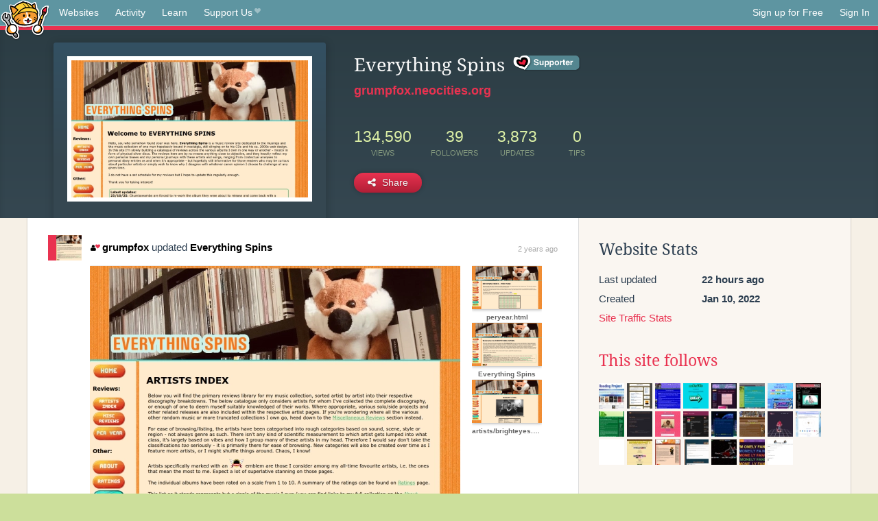

--- FILE ---
content_type: text/html;charset=utf-8
request_url: https://neocities.org/site/grumpfox?event_id=2963323
body_size: 4960
content:
<!doctype html>
<html lang="en">
  <head>
    <title>Neocities - Everything Spins</title>

    <meta http-equiv="Content-Type" content="text/html; charset=UTF-8">
<meta name="description"        content="Create and surf awesome websites for free.">

<link rel="canonical" href="https://neocities.org/site/grumpfox?event_id=2963323">

<meta property="og:title"       content="Neocities">
<meta property="og:type"        content="website">
<meta property="og:image"       content="https://neocities.org/img/neocities-front-screenshot.jpg">
<meta property="og:description" content="Create and surf awesome websites for free.">

<link rel="icon" type="image/x-icon" href="/img/favicon.png">

<meta name="viewport" content="width=device-width, minimum-scale=1, initial-scale=1">

      <meta name="robots" content="noindex, follow">

    <link href="/css/neo.css" rel="stylesheet" type="text/css" media="all">


    <script src="/js/jquery-1.11.0.min.js"></script>

    <script src="/js/highlight/highlight.min.js"></script>
    <link rel="stylesheet" href="/css/highlight/styles/tomorrow-night.css">
    <script>
      hljs.highlightAll()

      document.addEventListener('DOMContentLoaded', function() {
        var eventDateElements = document.querySelectorAll('.local-date-title');
        eventDateElements.forEach(function(element) {
          var timestamp = element.getAttribute('data-timestamp');
          var date = dayjs.unix(timestamp);
          var formattedDate = date.format('MMMM D, YYYY [at] h:mm A');
          element.title = formattedDate;
        });
      });
    </script>
  </head>

  <body class="interior">
    <div class="page">
      <header class="header-Base">

  <nav class="header-Nav clearfix" role="navigation">

    <a href="#!" title="show small screen nav" class="small-Nav">
      <img src="/img/nav-Icon.png" alt="navigation icon" />
    </a>

    <ul class="h-Nav constant-Nav">
        <li>
    <a href="/browse" id="browse-link">Websites</a>
    <script>
      document.addEventListener('DOMContentLoaded', () => {
        const browseLink = document.getElementById('browse-link');

        if (window.location.pathname === '/browse') {
          const params = new URLSearchParams(window.location.search);
          const persistParams = new URLSearchParams();
          const validPattern = /^[a-zA-Z0-9 ]+$/;

          ['sort_by', 'tag'].forEach(key => {
            if (params.has(key)) {
              const value = params.get(key);
              if (value.length <= 25 && validPattern.test(value)) {
                persistParams.set(key, value);
              }
            }
          });

          localStorage.setItem('browseQuery', persistParams.toString());
        }

        const savedQuery = localStorage.getItem('browseQuery');

        if (savedQuery) {
          browseLink.href = `/browse?${savedQuery}`;
        }
      });
    </script>
  </li>
  <li>
    <a href="/activity">Activity</a>
  </li>
  <li>
    <a href="/tutorials">Learn</a>
  </li>

    <li>
      <a href="/supporter">Support Us<i class="fa fa-heart"></i></i></a>
    </li>

    </ul>

    <ul class="status-Nav">
        <li>
          <a href="/#new" class="create-New">Sign up for Free</a>
        </li>
        <li>
          <a href="/signin" class="sign-In">Sign In</a>
        </li>
      </ul>
  </nav>

  <div class="logo int-Logo">
    <a href="/" title="back to home">
      <span class="hidden">Neocities.org</span>
      <img src="/img/cat.png" alt="Neocities.org" />
    </a>
  </div>
</header>

      <div class="header-Outro with-site-image">
  <div class="row content site-info-row">
    <div class="col col-50 signup-Area site-display-preview-wrapper large">
      <div class="signup-Form site-display-preview">
  	  <fieldset class="content">
        <a href="https://grumpfox.neocities.org" class="screenshot" style="background-image:url(/site_screenshots/17/01/grumpfox/index.html.540x405.webp);"></a>
	    </fieldset>
      </div>
    </div>
    <div class="col col-50 profile-info">
      <h2 class="eps title-with-badge"><span>Everything Spins</span> <a href="/supporter" class="supporter-badge" title="Neocities Supporter"></a> </h2>
      <p class="site-url"><a href="https://grumpfox.neocities.org">grumpfox.neocities.org</a></p>
      <div class="stats">
        <div class="stat"><strong>134,590</strong> <span>views</span></div>
        <div class="stat"><strong>39</strong> <span>followers</span></div>
        <div class="stat"><strong>3,873</strong> <span>updates</span></div>
        <div class="stat tips"><strong>0</strong> <span>tips</span></div>
      </div>
      <div class="actions">


        <a href="#" id="shareButton" class="btn-Action" data-container="body" data-toggle="popover" data-placement="bottom" data-content='<a href="/site/grumpfox.rss" target="_blank"><span>RSS Feed</span></a>
<br>
<a href="https://facebook.com/sharer.php?u=https%3A%2F%2Fgrumpfox.neocities.org" target="_blank">Facebook</a>
<br>
<a href="https://bsky.app/intent/compose?text=Everything+Spins%3A+https%3A%2F%2Fgrumpfox.neocities.org" target="_blank">Bluesky</a>
<br>
<a href="https://twitter.com/intent/tweet?text=Everything+Spins%3A+https%3A%2F%2Fgrumpfox.neocities.org" target="_blank">Twitter</a>
<br>
<a href="https://www.reddit.com/submit?title=Everything+Spins&amp;url=https%3A%2F%2Fgrumpfox.neocities.org" target="_blank">Reddit</a>
<br>
<a href="https://www.tumblr.com/share?v=3&amp;u=https%3A%2F%2Fgrumpfox.neocities.org&amp;t=Everything+Spins" target="_blank">Tumblr</a>
<br>
<a href="https://toot.kytta.dev/?text=Everything+Spins%3A+https%3A%2F%2Fgrumpfox.neocities.org" target="_blank">Mastodon</a>
'><i class="fa fa-share-alt"></i> <span>Share</span></a>

      </div>
    </div>
  </div>
</div>

<div class="container site-profile">
<div class="content misc-page columns right-col"><div class="col-left">
  <div class="col col-66">
    
    <div class="site-profile-padding"><script src="/js/news/template.js"></script>
<script src="/js/news/like.js"></script>
<script src="/js/news/comment.js"></script>
<script src="/js/news/profile_comment.js"></script>
<script src="/js/news/event.js"></script>
<script src="/js/news/site.js"></script>



    <div class="news-item update">
      <div class="title">
        <div class="icon"><a href="/site/grumpfox" title="grumpfox" class="avatar" style="background-image: url(/site_screenshots/17/01/grumpfox/index.html.50x50.webp);"></a></div>
        <div class="text">
            <a href="/site/grumpfox" class="user" title="Everything Spins"><i class="fa fa-user"><i class="fa fa-heart"></i></i>grumpfox</a> updated <a href="https://grumpfox.neocities.org" class="user" title="Everything Spins">Everything Spins</a>
        </div>
        <span class="date">
            <a href="/site/grumpfox?event_id=2963323" class="local-date-title" data-timestamp="1692732475">2 years ago</a>
        </span>
      </div>

        <div class="content">
          <div class="files">
              <div class="file">
                <div class="html-thumbnail html">
                  <a href="https://grumpfox.neocities.org/artists.html">
                      <img src="/site_screenshots/17/01/grumpfox/artists.html.540x405.webp" alt="Website screenshot">
                      <span class="title" title="artists.html">
                          artists.html
                      </span>
                  </a>
                </div>
              </div>
              <div class="file">
                <div class="html-thumbnail html">
                  <a href="https://grumpfox.neocities.org/peryear.html">
                      <img src="/site_screenshots/17/01/grumpfox/peryear.html.540x405.webp" alt="Website screenshot">
                      <span class="title" title="peryear.html">
                          peryear.html
                      </span>
                  </a>
                </div>
              </div>
              <div class="file">
                <div class="html-thumbnail html">
                  <a href="https://grumpfox.neocities.org">
                      <img src="/site_screenshots/17/01/grumpfox/index.html.540x405.webp" alt="Website screenshot">
                      <span class="title" title="index.html">
                          Everything Spins
                      </span>
                  </a>
                </div>
              </div>
              <div class="file">
                <div class="html-thumbnail html">
                  <a href="https://grumpfox.neocities.org/artists/brighteyes.html">
                      <img src="/site_screenshots/17/01/grumpfox/artists/brighteyes.html.540x405.webp" alt="Website screenshot">
                      <span class="title" title="artists/brighteyes.html">
                          artists/brighteyes.html
                      </span>
                  </a>
                </div>
              </div>
          </div>
        </div>

    <div id="event_2963323_actions" class="actions">
</div>




  </div>


<div class="content">
  
</div>

</div>
  </div>

  <div class="col col-33">
    <h3>Website Stats</h3>
    <div class="stats">
      <div class="stat">
          <span>Last updated</span>
          <strong class="local-date-title" data-timestamp="1762113981">22 hours ago</strong>
      </div>
      <div class="stat"><span>Created</span><strong>Jan 10, 2022</strong></div>
      <a href="/site/grumpfox/stats">Site Traffic Stats</a>
    </div>

      <div class="following-list">
    <h3><a href="/site/grumpfox/follows">This site follows</a></h3>
        <a href="/site/readingproject" title="Reading Project"><img src="/site_screenshots/12/62/readingproject/index.html.50x50.webp" alt="Reading Project avatar" class="avatar"></a>
        <a href="/site/skep" title="Skep’s Place"><img src="/site_screenshots/14/22/skep/index.html.50x50.webp" alt="Skep’s Place avatar" class="avatar"></a>
        <a href="/site/thegameboyabyss" title=" The Game Boy Abyss | The Game Boy Abyss "><img src="/site_screenshots/17/53/thegameboyabyss/index.html.50x50.webp" alt=" The Game Boy Abyss | The Game Boy Abyss  avatar" class="avatar"></a>
        <a href="/site/mellodillo" title="🗲 mellodillo 🗲"><img src="/site_screenshots/26/25/mellodillo/index.html.50x50.webp" alt="🗲 mellodillo 🗲 avatar" class="avatar"></a>
        <a href="/site/nickyflowers" title="Nicky Flowers&#39; Web Crevice"><img src="/site_screenshots/63/89/nickyflowers/index.html.50x50.webp" alt="Nicky Flowers&#39; Web Crevice avatar" class="avatar"></a>
        <a href="/site/thebeeks" title="Beeks.cool"><img src="/site_screenshots/11/29/thebeeks/index.html.50x50.webp" alt="Beeks.cool avatar" class="avatar"></a>
        <a href="/site/dropandspindash" title="Drop n&#39; Spin Dash!!!"><img src="/site_screenshots/10/02/dropandspindash/index.html.50x50.webp" alt="Drop n&#39; Spin Dash!!! avatar" class="avatar"></a>
        <a href="/site/ty-pesh" title="TY-PESH"><img src="/site_screenshots/40/67/ty-pesh/index.html.50x50.webp" alt="TY-PESH avatar" class="avatar"></a>
        <a href="/site/alyaza" title="birzeblog"><img src="/site_screenshots/26/66/alyaza/index.html.50x50.webp" alt="birzeblog avatar" class="avatar"></a>
        <a href="/site/belarius" title="Flux Veritas - Home"><img src="/site_screenshots/38/99/belarius/index.html.50x50.webp" alt="Flux Veritas - Home avatar" class="avatar"></a>
        <a href="/site/dear-j" title="Dear J"><img src="/site_screenshots/71/87/dear-j/index.html.50x50.webp" alt="Dear J avatar" class="avatar"></a>
        <a href="/site/cohost-highway" title="cohost! highway"><img src="/site_screenshots/18/97/cohost-highway/index.html.50x50.webp" alt="cohost! highway avatar" class="avatar"></a>
        <a href="/site/geeky-jay" title=" Geeky Jay&#39;s Lounge"><img src="/site_screenshots/12/64/geeky-jay/index.html.50x50.webp" alt=" Geeky Jay&#39;s Lounge avatar" class="avatar"></a>
        <a href="/site/vintagefursuits" title="Vintage Fursuits"><img src="/site_screenshots/21/43/vintagefursuits/index.html.50x50.webp" alt="Vintage Fursuits avatar" class="avatar"></a>
        <a href="/site/spadetale" title="SpadeTale"><img src="/site_screenshots/90/34/spadetale/index.html.50x50.webp" alt="SpadeTale avatar" class="avatar"></a>
        <a href="/site/tuskito" title="		
		 Tusk&#39;s secret paths and crossroads of dog enlightenment
		
	"><img src="/site_screenshots/15/71/tuskito/index.html.50x50.webp" alt="		
		 Tusk&#39;s secret paths and crossroads of dog enlightenment
		
	 avatar" class="avatar"></a>
        <a href="/site/tyviir" title="TYVIIR&#39;S DREAMSCAPE"><img src="/site_screenshots/36/04/tyviir/index.html.50x50.webp" alt="TYVIIR&#39;S DREAMSCAPE avatar" class="avatar"></a>
        <a href="/site/mrbaba467" title="Mrbaba467&#39;s Website"><img src="/site_screenshots/14/22/mrbaba467/index.html.50x50.webp" alt="Mrbaba467&#39;s Website avatar" class="avatar"></a>
        <a href="/site/nimputs" title="Nim&#39;s little blog type thing"><img src="/site_screenshots/30/18/nimputs/index.html.50x50.webp" alt="Nim&#39;s little blog type thing avatar" class="avatar"></a>
        <a href="/site/imlistening" title="I&#39;m Listening..."><img src="/site_screenshots/31/08/imlistening/index.html.50x50.webp" alt="I&#39;m Listening... avatar" class="avatar"></a>
        <a href="/site/caydence" title="Cadence Cutlass"><img src="/site_screenshots/18/05/caydence/index.html.50x50.webp" alt="Cadence Cutlass avatar" class="avatar"></a>
        <a href="/site/simonelyfans" title="SimonelyFans"><img src="/site_screenshots/14/49/simonelyfans/index.html.50x50.webp" alt="SimonelyFans avatar" class="avatar"></a>
        <a href="/site/happy-capy" title="happy capy archives"><img src="/site_screenshots/15/01/happy-capy/index.html.50x50.webp" alt="happy capy archives avatar" class="avatar"></a>

  </div>

  <div class="follower-list">
    <h3><a href="/site/grumpfox/followers">Followers</a></h3>
        <a href="/site/scott2" title="scott2.neocities.org"><img src="/site_screenshots/13/73/scott2/index.html.50x50.webp" alt="scott2.neocities.org avatar" class="avatar" onerror="this.src='/img/50x50.png'"></a>
        <a href="/site/skep" title="skep.neocities.org"><img src="/site_screenshots/14/22/skep/index.html.50x50.webp" alt="skep.neocities.org avatar" class="avatar" onerror="this.src='/img/50x50.png'"></a>
        <a href="/site/cavernofremembrance" title="cavernofremembrance.neocities.org"><img src="/site_screenshots/28/11/cavernofremembrance/index.html.50x50.webp" alt="cavernofremembrance.neocities.org avatar" class="avatar" onerror="this.src='/img/50x50.png'"></a>
        <a href="/site/colorworld" title="colorworld.neocities.org"><img src="/site_screenshots/44/49/colorworld/index.html.50x50.webp" alt="colorworld.neocities.org avatar" class="avatar" onerror="this.src='/img/50x50.png'"></a>
        <a href="/site/polemoniaceae" title="polemoniaceae.neocities.org"><img src="/site_screenshots/13/45/polemoniaceae/index.html.50x50.webp" alt="polemoniaceae.neocities.org avatar" class="avatar" onerror="this.src='/img/50x50.png'"></a>
        <a href="/site/inthemeantimewecry" title="inthemeantimewecry.neocities.org"><img src="/site_screenshots/23/18/inthemeantimewecry/index.html.50x50.webp" alt="inthemeantimewecry.neocities.org avatar" class="avatar" onerror="this.src='/img/50x50.png'"></a>
        <a href="/site/femtanyl03" title="femtanyl03.neocities.org"><img src="/site_screenshots/28/27/femtanyl03/index.html.50x50.webp" alt="femtanyl03.neocities.org avatar" class="avatar" onerror="this.src='/img/50x50.png'"></a>
        <a href="/site/dropandspindash" title="dropandspindash.neocities.org"><img src="/site_screenshots/10/02/dropandspindash/index.html.50x50.webp" alt="dropandspindash.neocities.org avatar" class="avatar" onerror="this.src='/img/50x50.png'"></a>
        <a href="/site/geouniversal" title="geouniversal.neocities.org"><img src="/site_screenshots/16/90/geouniversal/index.html.50x50.webp" alt="geouniversal.neocities.org avatar" class="avatar" onerror="this.src='/img/50x50.png'"></a>
        <a href="/site/d-w-o-o-w-b" title="d-w-o-o-w-b.neocities.org"><img src="/site_screenshots/25/88/d-w-o-o-w-b/index.html.50x50.webp" alt="d-w-o-o-w-b.neocities.org avatar" class="avatar" onerror="this.src='/img/50x50.png'"></a>
        <a href="/site/alyaza" title="alyaza.neocities.org"><img src="/site_screenshots/26/66/alyaza/index.html.50x50.webp" alt="alyaza.neocities.org avatar" class="avatar" onerror="this.src='/img/50x50.png'"></a>
        <a href="/site/grlrot" title="grlrot.neocities.org"><img src="/site_screenshots/30/30/grlrot/index.html.50x50.webp" alt="grlrot.neocities.org avatar" class="avatar" onerror="this.src='/img/50x50.png'"></a>
        <a href="/site/belarius" title="belarius.neocities.org"><img src="/site_screenshots/38/99/belarius/index.html.50x50.webp" alt="belarius.neocities.org avatar" class="avatar" onerror="this.src='/img/50x50.png'"></a>
        <a href="/site/hardmachine" title="hardmachine.neocities.org"><img src="/site_screenshots/31/73/hardmachine/index.html.50x50.webp" alt="hardmachine.neocities.org avatar" class="avatar" onerror="this.src='/img/50x50.png'"></a>
        <a href="/site/dear-j" title="dear-j.neocities.org"><img src="/site_screenshots/71/87/dear-j/index.html.50x50.webp" alt="dear-j.neocities.org avatar" class="avatar" onerror="this.src='/img/50x50.png'"></a>
        <a href="/site/cohost-highway" title="cohost-highway.neocities.org"><img src="/site_screenshots/18/97/cohost-highway/index.html.50x50.webp" alt="cohost-highway.neocities.org avatar" class="avatar" onerror="this.src='/img/50x50.png'"></a>
        <a href="/site/marsorgans" title="marsorgans.neocities.org"><img src="/site_screenshots/40/84/marsorgans/index.html.50x50.webp" alt="marsorgans.neocities.org avatar" class="avatar" onerror="this.src='/img/50x50.png'"></a>
        <a href="/site/krystalspalace" title="krystalspalace.neocities.org"><img src="/site_screenshots/47/33/krystalspalace/index.html.50x50.webp" alt="krystalspalace.neocities.org avatar" class="avatar" onerror="this.src='/img/50x50.png'"></a>
        <a href="/site/geeky-jay" title="geeky-jay.neocities.org"><img src="/site_screenshots/12/64/geeky-jay/index.html.50x50.webp" alt="geeky-jay.neocities.org avatar" class="avatar" onerror="this.src='/img/50x50.png'"></a>
        <a href="/site/umbritzer" title="umbritzer.neocities.org"><img src="/site_screenshots/32/63/umbritzer/index.html.50x50.webp" alt="umbritzer.neocities.org avatar" class="avatar" onerror="this.src='/img/50x50.png'"></a>
        <a href="/site/sniz" title="sniz.neocities.org"><img src="/site_screenshots/51/01/sniz/index.html.50x50.webp" alt="sniz.neocities.org avatar" class="avatar" onerror="this.src='/img/50x50.png'"></a>
        <a href="/site/filmratt" title="filmratt.neocities.org"><img src="/site_screenshots/38/75/filmratt/index.html.50x50.webp" alt="filmratt.neocities.org avatar" class="avatar" onerror="this.src='/img/50x50.png'"></a>
        <a href="/site/tyviir" title="tyviir.neocities.org"><img src="/site_screenshots/36/04/tyviir/index.html.50x50.webp" alt="tyviir.neocities.org avatar" class="avatar" onerror="this.src='/img/50x50.png'"></a>
        <a href="/site/lunatic-bastion" title="lunatic-bastion.neocities.org"><img src="/site_screenshots/39/25/lunatic-bastion/index.html.50x50.webp" alt="lunatic-bastion.neocities.org avatar" class="avatar" onerror="this.src='/img/50x50.png'"></a>
        <a href="/site/mrbaba467" title="mrbaba467.neocities.org"><img src="/site_screenshots/14/22/mrbaba467/index.html.50x50.webp" alt="mrbaba467.neocities.org avatar" class="avatar" onerror="this.src='/img/50x50.png'"></a>
        <a href="/site/nimputs" title="nimputs.neocities.org"><img src="/site_screenshots/30/18/nimputs/index.html.50x50.webp" alt="nimputs.neocities.org avatar" class="avatar" onerror="this.src='/img/50x50.png'"></a>
        <a href="/site/imlistening" title="imlistening.neocities.org"><img src="/site_screenshots/31/08/imlistening/index.html.50x50.webp" alt="imlistening.neocities.org avatar" class="avatar" onerror="this.src='/img/50x50.png'"></a>
        <a href="/site/caydence" title="caydence.neocities.org"><img src="/site_screenshots/18/05/caydence/index.html.50x50.webp" alt="caydence.neocities.org avatar" class="avatar" onerror="this.src='/img/50x50.png'"></a>
        <a href="/site/camfan" title="camfan.neocities.org"><img src="/site_screenshots/33/56/camfan/index.html.50x50.webp" alt="camfan.neocities.org avatar" class="avatar" onerror="this.src='/img/50x50.png'"></a>
        <a href="/site/revoltyx" title="revoltyx.neocities.org"><img src="/site_screenshots/38/45/revoltyx/index.html.50x50.webp" alt="revoltyx.neocities.org avatar" class="avatar" onerror="this.src='/img/50x50.png'"></a>
        <a href="/site/monroe-nj" title="monroe-nj.neocities.org"><img src="/site_screenshots/29/29/monroe-nj/index.html.50x50.webp" alt="monroe-nj.neocities.org avatar" class="avatar" onerror="this.src='/img/50x50.png'"></a>
        <a href="/site/simonelyfans" title="simonelyfans.neocities.org"><img src="/site_screenshots/14/49/simonelyfans/index.html.50x50.webp" alt="simonelyfans.neocities.org avatar" class="avatar" onerror="this.src='/img/50x50.png'"></a>
        <a href="/site/timeleaf" title="timeleaf.neocities.org"><img src="/site_screenshots/13/66/timeleaf/index.html.50x50.webp" alt="timeleaf.neocities.org avatar" class="avatar" onerror="this.src='/img/50x50.png'"></a>
        <a href="/site/rio-geometro" title="rio-geometro.neocities.org"><img src="/site_screenshots/34/86/rio-geometro/index.html.50x50.webp" alt="rio-geometro.neocities.org avatar" class="avatar" onerror="this.src='/img/50x50.png'"></a>
        <a href="/site/okfriend" title="okfriend.neocities.org"><img src="/site_screenshots/24/41/okfriend/index.html.50x50.webp" alt="okfriend.neocities.org avatar" class="avatar" onerror="this.src='/img/50x50.png'"></a>
        <a href="/site/happy-capy" title="happy-capy.neocities.org"><img src="/site_screenshots/15/01/happy-capy/index.html.50x50.webp" alt="happy-capy.neocities.org avatar" class="avatar" onerror="this.src='/img/50x50.png'"></a>
        <a href="/site/massteenfainting" title="massteenfainting.neocities.org"><img src="/site_screenshots/28/63/massteenfainting/index.html.50x50.webp" alt="massteenfainting.neocities.org avatar" class="avatar" onerror="this.src='/img/50x50.png'"></a>
        <a href="/site/frommybed" title="frommybed.neocities.org"><img src="/site_screenshots/21/47/frommybed/index.html.50x50.webp" alt="frommybed.neocities.org avatar" class="avatar" onerror="this.src='/img/50x50.png'"></a>

  </div>


    
  <h3>
    Tags
  </h3>

      <a class="tag" href="/browse?tag=reviews">reviews</a>
      <a class="tag" href="/browse?tag=music">music</a>
      <a class="tag" href="/browse?tag=review">review</a>
      <a class="tag" href="/browse?tag=albums">albums</a>


      <div class="report">
      </div>
  </div>
</div></div>
</div>


    </div>
    <footer class="footer-Base">
      <aside class="footer-Outro">
  <div class="footer-Content">
    <div class="row">
      <p class="tiny col credits">
        <a href="https://neocities.org" title="Neocities.org" style="text-decoration:none;">Neocities</a> is <a href="https://github.com/neocities" title="Neocities on GitHub">open source</a>. Follow us on <a href="https://bsky.app/profile/neocities.org">Bluesky</a>
      </p>
      <nav class="footer-Nav col">
        <ul class="tiny h-Nav">
          <li><a href="/about">About</a></li>
          <li><a href="/donate">Donate</a></li>
          <li><a href="/cli">CLI</a></li>
            <li><a href="//blog.neocities.org">Blog</a></li>
            <li><a href="/api">API</a></li>
            <li><a href="/press">Press</a></li>
          <li><a href="http://status.neocitiesops.net/">Status</a></li>
          <li><a href="/terms" rel="nofollow">Terms</a></li>
          <li><a href="/contact" rel="nofollow">Contact</a></li>
        </ul>
      </nav>
    </div>
  </div>
</aside>

    </footer>

    <script src="/js/underscore-min.js"></script>
    <script src="/js/nav.min.js"></script>
    <script src="/js/bootstrap.min.js"></script>
    <script src="/js/typeahead.bundle.js"></script>
    <script src="/js/dayjs.min.js"></script>
    
    <script>
      $("a#like").tooltip({html: true})
      $("a.comment_like").tooltip({html: true})
      $('#shareButton').popover({html: true})
      $('#tipButton').popover({html: true})

      $('.typeahead').typeahead({
        minLength: 2,
        highlight: true
      }, {
        name: 'tags',
        source: function(query, callback) {
          $.get('/tags/autocomplete/'+query+'.json', function(data) {
            var suggestions = JSON.parse(data)
            var suggestionObjects = []
            for(var i=0; i<suggestions.length; i++)
              suggestionObjects.push({value: suggestions[i]})

            callback(suggestionObjects)
          })
        }
      }).on('typeahead:selected', function(e) {
        e.target.form.submit()
      })
    </script>
  </body>
</html>
